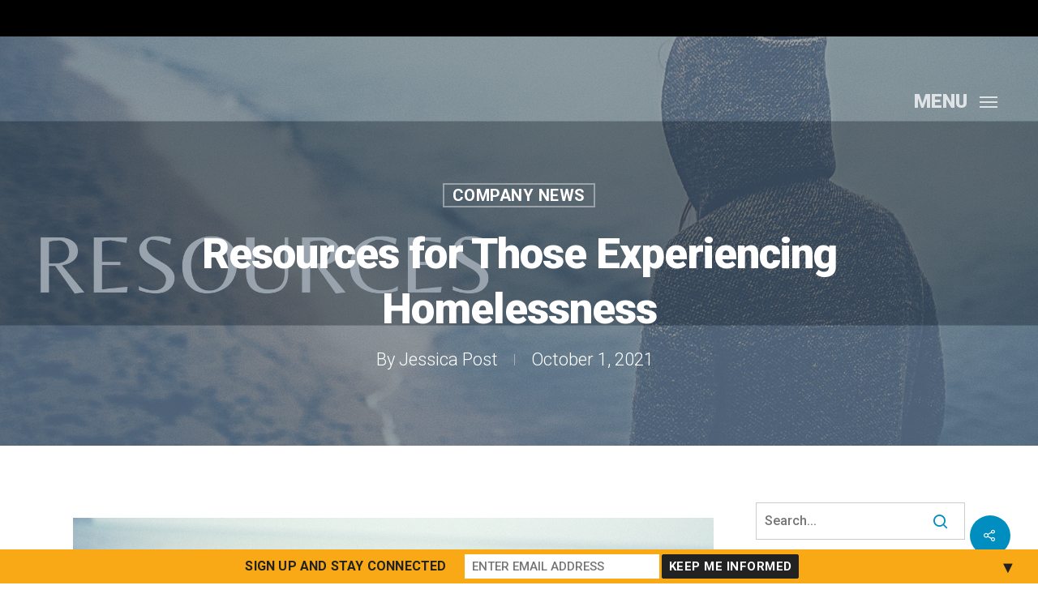

--- FILE ---
content_type: text/html; charset=UTF-8
request_url: https://mpaustin.org/resources-for-those-experiencing-homelessness/
body_size: 17001
content:
<!DOCTYPE html>

<html lang="en-US" class="no-js">
<head>
	
	<meta charset="UTF-8">
	
	<meta name="viewport" content="width=device-width, initial-scale=1, maximum-scale=1, user-scalable=0" /><title>Resources for Those Experiencing Homelessness &#8211; Mission Possible Austin</title>
<meta name='robots' content='max-image-preview:large' />
	<style>img:is([sizes="auto" i], [sizes^="auto," i]) { contain-intrinsic-size: 3000px 1500px }</style>
	<link rel='dns-prefetch' href='//fonts.googleapis.com' />
<link rel="alternate" type="application/rss+xml" title="Mission Possible Austin &raquo; Feed" href="https://mpaustin.org/feed/" />
<link rel="alternate" type="application/rss+xml" title="Mission Possible Austin &raquo; Comments Feed" href="https://mpaustin.org/comments/feed/" />
<link rel="alternate" type="application/rss+xml" title="Mission Possible Austin &raquo; Resources for Those Experiencing Homelessness Comments Feed" href="https://mpaustin.org/resources-for-those-experiencing-homelessness/feed/" />
<script type="text/javascript">
/* <![CDATA[ */
window._wpemojiSettings = {"baseUrl":"https:\/\/s.w.org\/images\/core\/emoji\/16.0.1\/72x72\/","ext":".png","svgUrl":"https:\/\/s.w.org\/images\/core\/emoji\/16.0.1\/svg\/","svgExt":".svg","source":{"concatemoji":"https:\/\/mpaustin.org\/wp-includes\/js\/wp-emoji-release.min.js?ver=6.8.3"}};
/*! This file is auto-generated */
!function(s,n){var o,i,e;function c(e){try{var t={supportTests:e,timestamp:(new Date).valueOf()};sessionStorage.setItem(o,JSON.stringify(t))}catch(e){}}function p(e,t,n){e.clearRect(0,0,e.canvas.width,e.canvas.height),e.fillText(t,0,0);var t=new Uint32Array(e.getImageData(0,0,e.canvas.width,e.canvas.height).data),a=(e.clearRect(0,0,e.canvas.width,e.canvas.height),e.fillText(n,0,0),new Uint32Array(e.getImageData(0,0,e.canvas.width,e.canvas.height).data));return t.every(function(e,t){return e===a[t]})}function u(e,t){e.clearRect(0,0,e.canvas.width,e.canvas.height),e.fillText(t,0,0);for(var n=e.getImageData(16,16,1,1),a=0;a<n.data.length;a++)if(0!==n.data[a])return!1;return!0}function f(e,t,n,a){switch(t){case"flag":return n(e,"\ud83c\udff3\ufe0f\u200d\u26a7\ufe0f","\ud83c\udff3\ufe0f\u200b\u26a7\ufe0f")?!1:!n(e,"\ud83c\udde8\ud83c\uddf6","\ud83c\udde8\u200b\ud83c\uddf6")&&!n(e,"\ud83c\udff4\udb40\udc67\udb40\udc62\udb40\udc65\udb40\udc6e\udb40\udc67\udb40\udc7f","\ud83c\udff4\u200b\udb40\udc67\u200b\udb40\udc62\u200b\udb40\udc65\u200b\udb40\udc6e\u200b\udb40\udc67\u200b\udb40\udc7f");case"emoji":return!a(e,"\ud83e\udedf")}return!1}function g(e,t,n,a){var r="undefined"!=typeof WorkerGlobalScope&&self instanceof WorkerGlobalScope?new OffscreenCanvas(300,150):s.createElement("canvas"),o=r.getContext("2d",{willReadFrequently:!0}),i=(o.textBaseline="top",o.font="600 32px Arial",{});return e.forEach(function(e){i[e]=t(o,e,n,a)}),i}function t(e){var t=s.createElement("script");t.src=e,t.defer=!0,s.head.appendChild(t)}"undefined"!=typeof Promise&&(o="wpEmojiSettingsSupports",i=["flag","emoji"],n.supports={everything:!0,everythingExceptFlag:!0},e=new Promise(function(e){s.addEventListener("DOMContentLoaded",e,{once:!0})}),new Promise(function(t){var n=function(){try{var e=JSON.parse(sessionStorage.getItem(o));if("object"==typeof e&&"number"==typeof e.timestamp&&(new Date).valueOf()<e.timestamp+604800&&"object"==typeof e.supportTests)return e.supportTests}catch(e){}return null}();if(!n){if("undefined"!=typeof Worker&&"undefined"!=typeof OffscreenCanvas&&"undefined"!=typeof URL&&URL.createObjectURL&&"undefined"!=typeof Blob)try{var e="postMessage("+g.toString()+"("+[JSON.stringify(i),f.toString(),p.toString(),u.toString()].join(",")+"));",a=new Blob([e],{type:"text/javascript"}),r=new Worker(URL.createObjectURL(a),{name:"wpTestEmojiSupports"});return void(r.onmessage=function(e){c(n=e.data),r.terminate(),t(n)})}catch(e){}c(n=g(i,f,p,u))}t(n)}).then(function(e){for(var t in e)n.supports[t]=e[t],n.supports.everything=n.supports.everything&&n.supports[t],"flag"!==t&&(n.supports.everythingExceptFlag=n.supports.everythingExceptFlag&&n.supports[t]);n.supports.everythingExceptFlag=n.supports.everythingExceptFlag&&!n.supports.flag,n.DOMReady=!1,n.readyCallback=function(){n.DOMReady=!0}}).then(function(){return e}).then(function(){var e;n.supports.everything||(n.readyCallback(),(e=n.source||{}).concatemoji?t(e.concatemoji):e.wpemoji&&e.twemoji&&(t(e.twemoji),t(e.wpemoji)))}))}((window,document),window._wpemojiSettings);
/* ]]> */
</script>
<style id='wp-emoji-styles-inline-css' type='text/css'>

	img.wp-smiley, img.emoji {
		display: inline !important;
		border: none !important;
		box-shadow: none !important;
		height: 1em !important;
		width: 1em !important;
		margin: 0 0.07em !important;
		vertical-align: -0.1em !important;
		background: none !important;
		padding: 0 !important;
	}
</style>
<link rel='stylesheet' id='wp-block-library-css' href='https://mpaustin.org/wp-includes/css/dist/block-library/style.min.css?ver=6.8.3' type='text/css' media='all' />
<style id='classic-theme-styles-inline-css' type='text/css'>
/*! This file is auto-generated */
.wp-block-button__link{color:#fff;background-color:#32373c;border-radius:9999px;box-shadow:none;text-decoration:none;padding:calc(.667em + 2px) calc(1.333em + 2px);font-size:1.125em}.wp-block-file__button{background:#32373c;color:#fff;text-decoration:none}
</style>
<link rel='stylesheet' id='wpzoom-social-icons-block-style-css' href='https://mpaustin.org/wp-content/plugins/social-icons-widget-by-wpzoom/block/dist/style-wpzoom-social-icons.css?ver=4.5.1' type='text/css' media='all' />
<style id='global-styles-inline-css' type='text/css'>
:root{--wp--preset--aspect-ratio--square: 1;--wp--preset--aspect-ratio--4-3: 4/3;--wp--preset--aspect-ratio--3-4: 3/4;--wp--preset--aspect-ratio--3-2: 3/2;--wp--preset--aspect-ratio--2-3: 2/3;--wp--preset--aspect-ratio--16-9: 16/9;--wp--preset--aspect-ratio--9-16: 9/16;--wp--preset--color--black: #000000;--wp--preset--color--cyan-bluish-gray: #abb8c3;--wp--preset--color--white: #ffffff;--wp--preset--color--pale-pink: #f78da7;--wp--preset--color--vivid-red: #cf2e2e;--wp--preset--color--luminous-vivid-orange: #ff6900;--wp--preset--color--luminous-vivid-amber: #fcb900;--wp--preset--color--light-green-cyan: #7bdcb5;--wp--preset--color--vivid-green-cyan: #00d084;--wp--preset--color--pale-cyan-blue: #8ed1fc;--wp--preset--color--vivid-cyan-blue: #0693e3;--wp--preset--color--vivid-purple: #9b51e0;--wp--preset--gradient--vivid-cyan-blue-to-vivid-purple: linear-gradient(135deg,rgba(6,147,227,1) 0%,rgb(155,81,224) 100%);--wp--preset--gradient--light-green-cyan-to-vivid-green-cyan: linear-gradient(135deg,rgb(122,220,180) 0%,rgb(0,208,130) 100%);--wp--preset--gradient--luminous-vivid-amber-to-luminous-vivid-orange: linear-gradient(135deg,rgba(252,185,0,1) 0%,rgba(255,105,0,1) 100%);--wp--preset--gradient--luminous-vivid-orange-to-vivid-red: linear-gradient(135deg,rgba(255,105,0,1) 0%,rgb(207,46,46) 100%);--wp--preset--gradient--very-light-gray-to-cyan-bluish-gray: linear-gradient(135deg,rgb(238,238,238) 0%,rgb(169,184,195) 100%);--wp--preset--gradient--cool-to-warm-spectrum: linear-gradient(135deg,rgb(74,234,220) 0%,rgb(151,120,209) 20%,rgb(207,42,186) 40%,rgb(238,44,130) 60%,rgb(251,105,98) 80%,rgb(254,248,76) 100%);--wp--preset--gradient--blush-light-purple: linear-gradient(135deg,rgb(255,206,236) 0%,rgb(152,150,240) 100%);--wp--preset--gradient--blush-bordeaux: linear-gradient(135deg,rgb(254,205,165) 0%,rgb(254,45,45) 50%,rgb(107,0,62) 100%);--wp--preset--gradient--luminous-dusk: linear-gradient(135deg,rgb(255,203,112) 0%,rgb(199,81,192) 50%,rgb(65,88,208) 100%);--wp--preset--gradient--pale-ocean: linear-gradient(135deg,rgb(255,245,203) 0%,rgb(182,227,212) 50%,rgb(51,167,181) 100%);--wp--preset--gradient--electric-grass: linear-gradient(135deg,rgb(202,248,128) 0%,rgb(113,206,126) 100%);--wp--preset--gradient--midnight: linear-gradient(135deg,rgb(2,3,129) 0%,rgb(40,116,252) 100%);--wp--preset--font-size--small: 13px;--wp--preset--font-size--medium: 20px;--wp--preset--font-size--large: 36px;--wp--preset--font-size--x-large: 42px;--wp--preset--spacing--20: 0.44rem;--wp--preset--spacing--30: 0.67rem;--wp--preset--spacing--40: 1rem;--wp--preset--spacing--50: 1.5rem;--wp--preset--spacing--60: 2.25rem;--wp--preset--spacing--70: 3.38rem;--wp--preset--spacing--80: 5.06rem;--wp--preset--shadow--natural: 6px 6px 9px rgba(0, 0, 0, 0.2);--wp--preset--shadow--deep: 12px 12px 50px rgba(0, 0, 0, 0.4);--wp--preset--shadow--sharp: 6px 6px 0px rgba(0, 0, 0, 0.2);--wp--preset--shadow--outlined: 6px 6px 0px -3px rgba(255, 255, 255, 1), 6px 6px rgba(0, 0, 0, 1);--wp--preset--shadow--crisp: 6px 6px 0px rgba(0, 0, 0, 1);}:where(.is-layout-flex){gap: 0.5em;}:where(.is-layout-grid){gap: 0.5em;}body .is-layout-flex{display: flex;}.is-layout-flex{flex-wrap: wrap;align-items: center;}.is-layout-flex > :is(*, div){margin: 0;}body .is-layout-grid{display: grid;}.is-layout-grid > :is(*, div){margin: 0;}:where(.wp-block-columns.is-layout-flex){gap: 2em;}:where(.wp-block-columns.is-layout-grid){gap: 2em;}:where(.wp-block-post-template.is-layout-flex){gap: 1.25em;}:where(.wp-block-post-template.is-layout-grid){gap: 1.25em;}.has-black-color{color: var(--wp--preset--color--black) !important;}.has-cyan-bluish-gray-color{color: var(--wp--preset--color--cyan-bluish-gray) !important;}.has-white-color{color: var(--wp--preset--color--white) !important;}.has-pale-pink-color{color: var(--wp--preset--color--pale-pink) !important;}.has-vivid-red-color{color: var(--wp--preset--color--vivid-red) !important;}.has-luminous-vivid-orange-color{color: var(--wp--preset--color--luminous-vivid-orange) !important;}.has-luminous-vivid-amber-color{color: var(--wp--preset--color--luminous-vivid-amber) !important;}.has-light-green-cyan-color{color: var(--wp--preset--color--light-green-cyan) !important;}.has-vivid-green-cyan-color{color: var(--wp--preset--color--vivid-green-cyan) !important;}.has-pale-cyan-blue-color{color: var(--wp--preset--color--pale-cyan-blue) !important;}.has-vivid-cyan-blue-color{color: var(--wp--preset--color--vivid-cyan-blue) !important;}.has-vivid-purple-color{color: var(--wp--preset--color--vivid-purple) !important;}.has-black-background-color{background-color: var(--wp--preset--color--black) !important;}.has-cyan-bluish-gray-background-color{background-color: var(--wp--preset--color--cyan-bluish-gray) !important;}.has-white-background-color{background-color: var(--wp--preset--color--white) !important;}.has-pale-pink-background-color{background-color: var(--wp--preset--color--pale-pink) !important;}.has-vivid-red-background-color{background-color: var(--wp--preset--color--vivid-red) !important;}.has-luminous-vivid-orange-background-color{background-color: var(--wp--preset--color--luminous-vivid-orange) !important;}.has-luminous-vivid-amber-background-color{background-color: var(--wp--preset--color--luminous-vivid-amber) !important;}.has-light-green-cyan-background-color{background-color: var(--wp--preset--color--light-green-cyan) !important;}.has-vivid-green-cyan-background-color{background-color: var(--wp--preset--color--vivid-green-cyan) !important;}.has-pale-cyan-blue-background-color{background-color: var(--wp--preset--color--pale-cyan-blue) !important;}.has-vivid-cyan-blue-background-color{background-color: var(--wp--preset--color--vivid-cyan-blue) !important;}.has-vivid-purple-background-color{background-color: var(--wp--preset--color--vivid-purple) !important;}.has-black-border-color{border-color: var(--wp--preset--color--black) !important;}.has-cyan-bluish-gray-border-color{border-color: var(--wp--preset--color--cyan-bluish-gray) !important;}.has-white-border-color{border-color: var(--wp--preset--color--white) !important;}.has-pale-pink-border-color{border-color: var(--wp--preset--color--pale-pink) !important;}.has-vivid-red-border-color{border-color: var(--wp--preset--color--vivid-red) !important;}.has-luminous-vivid-orange-border-color{border-color: var(--wp--preset--color--luminous-vivid-orange) !important;}.has-luminous-vivid-amber-border-color{border-color: var(--wp--preset--color--luminous-vivid-amber) !important;}.has-light-green-cyan-border-color{border-color: var(--wp--preset--color--light-green-cyan) !important;}.has-vivid-green-cyan-border-color{border-color: var(--wp--preset--color--vivid-green-cyan) !important;}.has-pale-cyan-blue-border-color{border-color: var(--wp--preset--color--pale-cyan-blue) !important;}.has-vivid-cyan-blue-border-color{border-color: var(--wp--preset--color--vivid-cyan-blue) !important;}.has-vivid-purple-border-color{border-color: var(--wp--preset--color--vivid-purple) !important;}.has-vivid-cyan-blue-to-vivid-purple-gradient-background{background: var(--wp--preset--gradient--vivid-cyan-blue-to-vivid-purple) !important;}.has-light-green-cyan-to-vivid-green-cyan-gradient-background{background: var(--wp--preset--gradient--light-green-cyan-to-vivid-green-cyan) !important;}.has-luminous-vivid-amber-to-luminous-vivid-orange-gradient-background{background: var(--wp--preset--gradient--luminous-vivid-amber-to-luminous-vivid-orange) !important;}.has-luminous-vivid-orange-to-vivid-red-gradient-background{background: var(--wp--preset--gradient--luminous-vivid-orange-to-vivid-red) !important;}.has-very-light-gray-to-cyan-bluish-gray-gradient-background{background: var(--wp--preset--gradient--very-light-gray-to-cyan-bluish-gray) !important;}.has-cool-to-warm-spectrum-gradient-background{background: var(--wp--preset--gradient--cool-to-warm-spectrum) !important;}.has-blush-light-purple-gradient-background{background: var(--wp--preset--gradient--blush-light-purple) !important;}.has-blush-bordeaux-gradient-background{background: var(--wp--preset--gradient--blush-bordeaux) !important;}.has-luminous-dusk-gradient-background{background: var(--wp--preset--gradient--luminous-dusk) !important;}.has-pale-ocean-gradient-background{background: var(--wp--preset--gradient--pale-ocean) !important;}.has-electric-grass-gradient-background{background: var(--wp--preset--gradient--electric-grass) !important;}.has-midnight-gradient-background{background: var(--wp--preset--gradient--midnight) !important;}.has-small-font-size{font-size: var(--wp--preset--font-size--small) !important;}.has-medium-font-size{font-size: var(--wp--preset--font-size--medium) !important;}.has-large-font-size{font-size: var(--wp--preset--font-size--large) !important;}.has-x-large-font-size{font-size: var(--wp--preset--font-size--x-large) !important;}
:where(.wp-block-post-template.is-layout-flex){gap: 1.25em;}:where(.wp-block-post-template.is-layout-grid){gap: 1.25em;}
:where(.wp-block-columns.is-layout-flex){gap: 2em;}:where(.wp-block-columns.is-layout-grid){gap: 2em;}
:root :where(.wp-block-pullquote){font-size: 1.5em;line-height: 1.6;}
</style>
<link rel='stylesheet' id='salient-social-css' href='https://mpaustin.org/wp-content/plugins/salient-social/css/style.css?ver=1.1' type='text/css' media='all' />
<style id='salient-social-inline-css' type='text/css'>

  .sharing-default-minimal .nectar-love.loved,
  body .nectar-social[data-color-override="override"].fixed > a:before, 
  body .nectar-social[data-color-override="override"].fixed .nectar-social-inner a,
  .sharing-default-minimal .nectar-social[data-color-override="override"] .nectar-social-inner a:hover {
    background-color: #008dc0;
  }
  .nectar-social.hover .nectar-love.loved,
  .nectar-social.hover > .nectar-love-button a:hover,
  .nectar-social[data-color-override="override"].hover > div a:hover,
  #single-below-header .nectar-social[data-color-override="override"].hover > div a:hover,
  .nectar-social[data-color-override="override"].hover .share-btn:hover,
  .sharing-default-minimal .nectar-social[data-color-override="override"] .nectar-social-inner a {
    border-color: #008dc0;
  }
  #single-below-header .nectar-social.hover .nectar-love.loved i,
  #single-below-header .nectar-social.hover[data-color-override="override"] a:hover,
  #single-below-header .nectar-social.hover[data-color-override="override"] a:hover i,
  #single-below-header .nectar-social.hover .nectar-love-button a:hover i,
  .nectar-love:hover i,
  .hover .nectar-love:hover .total_loves,
  .nectar-love.loved i,
  .nectar-social.hover .nectar-love.loved .total_loves,
  .nectar-social.hover .share-btn:hover, 
  .nectar-social[data-color-override="override"].hover .nectar-social-inner a:hover,
  .nectar-social[data-color-override="override"].hover > div:hover span,
  .sharing-default-minimal .nectar-social[data-color-override="override"] .nectar-social-inner a:not(:hover) i,
  .sharing-default-minimal .nectar-social[data-color-override="override"] .nectar-social-inner a:not(:hover) {
    color: #008dc0;
  }
</style>
<link rel='stylesheet' id='font-awesome-css' href='https://mpaustin.org/wp-content/themes/salient/css/font-awesome.min.css?ver=4.6.4' type='text/css' media='all' />
<link rel='stylesheet' id='salient-grid-system-css' href='https://mpaustin.org/wp-content/themes/salient/css/grid-system.css?ver=12.1.0' type='text/css' media='all' />
<link rel='stylesheet' id='main-styles-css' href='https://mpaustin.org/wp-content/themes/salient/css/style.css?ver=12.1.0' type='text/css' media='all' />
<link rel='stylesheet' id='nectar-header-secondary-nav-css' href='https://mpaustin.org/wp-content/themes/salient/css/header/header-secondary-nav.css?ver=12.1.0' type='text/css' media='all' />
<link rel='stylesheet' id='nectar-ocm-fullscreen-split-css' href='https://mpaustin.org/wp-content/themes/salient/css/off-canvas/fullscreen-split.css?ver=12.1.0' type='text/css' media='all' />
<link rel='stylesheet' id='nectar-single-styles-css' href='https://mpaustin.org/wp-content/themes/salient/css/single.css?ver=12.1.0' type='text/css' media='all' />
<link rel='stylesheet' id='fancyBox-css' href='https://mpaustin.org/wp-content/themes/salient/css/plugins/jquery.fancybox.css?ver=3.3.1' type='text/css' media='all' />
<link rel='stylesheet' id='nectar_default_font_open_sans-css' href='https://fonts.googleapis.com/css?family=Open+Sans%3A300%2C400%2C600%2C700&#038;subset=latin%2Clatin-ext' type='text/css' media='all' />
<link rel='stylesheet' id='responsive-css' href='https://mpaustin.org/wp-content/themes/salient/css/responsive.css?ver=12.1.0' type='text/css' media='all' />
<link rel='stylesheet' id='salient-child-style-css' href='https://mpaustin.org/wp-content/themes/salient-child/style.css?ver=12.1.0' type='text/css' media='all' />
<link rel='stylesheet' id='skin-ascend-css' href='https://mpaustin.org/wp-content/themes/salient/css/ascend.css?ver=12.1.0' type='text/css' media='all' />
<link rel='stylesheet' id='wpzoom-social-icons-socicon-css' href='https://mpaustin.org/wp-content/plugins/social-icons-widget-by-wpzoom/assets/css/wpzoom-socicon.css?ver=1757110695' type='text/css' media='all' />
<link rel='stylesheet' id='wpzoom-social-icons-genericons-css' href='https://mpaustin.org/wp-content/plugins/social-icons-widget-by-wpzoom/assets/css/genericons.css?ver=1757110695' type='text/css' media='all' />
<link rel='stylesheet' id='wpzoom-social-icons-academicons-css' href='https://mpaustin.org/wp-content/plugins/social-icons-widget-by-wpzoom/assets/css/academicons.min.css?ver=1757110695' type='text/css' media='all' />
<link rel='stylesheet' id='wpzoom-social-icons-font-awesome-3-css' href='https://mpaustin.org/wp-content/plugins/social-icons-widget-by-wpzoom/assets/css/font-awesome-3.min.css?ver=1757110695' type='text/css' media='all' />
<link rel='stylesheet' id='dashicons-css' href='https://mpaustin.org/wp-includes/css/dashicons.min.css?ver=6.8.3' type='text/css' media='all' />
<link rel='stylesheet' id='wpzoom-social-icons-styles-css' href='https://mpaustin.org/wp-content/plugins/social-icons-widget-by-wpzoom/assets/css/wpzoom-social-icons-styles.css?ver=1757110695' type='text/css' media='all' />
<link rel='stylesheet' id='nectar-widget-posts-css' href='https://mpaustin.org/wp-content/themes/salient/css/elements/widget-nectar-posts.css?ver=12.1.0' type='text/css' media='all' />
<link rel='stylesheet' id='dynamic-css-css' href='https://mpaustin.org/wp-content/themes/salient/css/salient-dynamic-styles.css?ver=68149' type='text/css' media='all' />
<style id='dynamic-css-inline-css' type='text/css'>
#page-header-bg h1,#page-header-bg .subheader,.nectar-box-roll .overlaid-content h1,.nectar-box-roll .overlaid-content .subheader,#page-header-bg #portfolio-nav a i,body .section-title #portfolio-nav a:hover i,.page-header-no-bg h1,.page-header-no-bg span,#page-header-bg #portfolio-nav a i,#page-header-bg span,#page-header-bg #single-below-header a:hover,#page-header-bg #single-below-header a:focus,#page-header-bg.fullscreen-header .author-section a{color:#ffffff!important;}body #page-header-bg .pinterest-share i,body #page-header-bg .facebook-share i,body #page-header-bg .linkedin-share i,body #page-header-bg .twitter-share i,body #page-header-bg .google-plus-share i,body #page-header-bg .icon-salient-heart,body #page-header-bg .icon-salient-heart-2{color:#ffffff;}#page-header-bg[data-post-hs="default_minimal"] .inner-wrap > a:not(:hover){color:#ffffff;border-color:rgba(255,255,255,0.4);}.single #page-header-bg #single-below-header > span{border-color:rgba(255,255,255,0.4);}body .section-title #portfolio-nav a:hover i{opacity:0.75;}.single #page-header-bg .blog-title #single-meta .nectar-social.hover > div a,.single #page-header-bg .blog-title #single-meta > div a,.single #page-header-bg .blog-title #single-meta ul .n-shortcode a,#page-header-bg .blog-title #single-meta .nectar-social.hover .share-btn{border-color:rgba(255,255,255,0.4);}.single #page-header-bg .blog-title #single-meta .nectar-social.hover > div a:hover,#page-header-bg .blog-title #single-meta .nectar-social.hover .share-btn:hover,.single #page-header-bg .blog-title #single-meta div > a:hover,.single #page-header-bg .blog-title #single-meta ul .n-shortcode a:hover,.single #page-header-bg .blog-title #single-meta ul li:not(.meta-share-count):hover > a{border-color:rgba(255,255,255,1);}.single #page-header-bg #single-meta div span,.single #page-header-bg #single-meta > div a,.single #page-header-bg #single-meta > div i{color:#ffffff!important;}.single #page-header-bg #single-meta ul .meta-share-count .nectar-social a i{color:rgba(255,255,255,0.7)!important;}.single #page-header-bg #single-meta ul .meta-share-count .nectar-social a:hover i{color:rgba(255,255,255,1)!important;}.no-rgba #header-space{display:none;}@media only screen and (max-width:999px){body #header-space[data-header-mobile-fixed="1"]{display:none;}#header-outer[data-mobile-fixed="false"]{position:absolute;}}@media only screen and (max-width:999px){body:not(.nectar-no-flex-height) #header-space[data-secondary-header-display="full"]:not([data-header-mobile-fixed="false"]){display:block!important;margin-bottom:-76px;}#header-space[data-secondary-header-display="full"][data-header-mobile-fixed="false"]{display:none;}}@media only screen and (min-width:1000px){#header-space{display:none;}.nectar-slider-wrap.first-section,.parallax_slider_outer.first-section,.full-width-content.first-section,.parallax_slider_outer.first-section .swiper-slide .content,.nectar-slider-wrap.first-section .swiper-slide .content,#page-header-bg,.nder-page-header,#page-header-wrap,.full-width-section.first-section{margin-top:0!important;}body #page-header-bg,body #page-header-wrap{height:194px;}body #search-outer{z-index:100000;}}@media only screen and (min-width:1000px){#page-header-wrap.fullscreen-header,#page-header-wrap.fullscreen-header #page-header-bg,html:not(.nectar-box-roll-loaded) .nectar-box-roll > #page-header-bg.fullscreen-header,.nectar_fullscreen_zoom_recent_projects,#nectar_fullscreen_rows:not(.afterLoaded) > div{height:100vh;}.wpb_row.vc_row-o-full-height.top-level,.wpb_row.vc_row-o-full-height.top-level > .col.span_12{min-height:100vh;}#page-header-bg[data-alignment-v="middle"] .span_6 .inner-wrap,#page-header-bg[data-alignment-v="top"] .span_6 .inner-wrap{padding-top:130px;}.nectar-slider-wrap[data-fullscreen="true"]:not(.loaded),.nectar-slider-wrap[data-fullscreen="true"]:not(.loaded) .swiper-container{height:calc(100vh + 2px)!important;}.admin-bar .nectar-slider-wrap[data-fullscreen="true"]:not(.loaded),.admin-bar .nectar-slider-wrap[data-fullscreen="true"]:not(.loaded) .swiper-container{height:calc(100vh - 30px)!important;}}@media only screen and (max-width:999px){#page-header-bg[data-alignment-v="middle"]:not(.fullscreen-header) .span_6 .inner-wrap,#page-header-bg[data-alignment-v="top"] .span_6 .inner-wrap{padding-top:75px;}.vc_row.top-level.full-width-section:not(.full-width-ns) > .span_12,#page-header-bg[data-alignment-v="bottom"] .span_6 .inner-wrap{padding-top:50px;}}@media only screen and (max-width:690px){.vc_row.top-level.full-width-section:not(.full-width-ns) > .span_12{padding-top:75px;}.vc_row.top-level.full-width-content .nectar-recent-posts-single_featured .recent-post-container > .inner-wrap{padding-top:50px;}}@media only screen and (max-width:999px) and (min-width:690px){#page-header-bg[data-alignment-v="middle"]:not(.fullscreen-header) .span_6 .inner-wrap,#page-header-bg[data-alignment-v="top"] .span_6 .inner-wrap,.vc_row.top-level.full-width-section:not(.full-width-ns) > .span_12{padding-top:115px;}}@media only screen and (max-width:999px){.full-width-ns .nectar-slider-wrap .swiper-slide[data-y-pos="middle"] .content,.full-width-ns .nectar-slider-wrap .swiper-slide[data-y-pos="top"] .content{padding-top:30px;}}#nectar_fullscreen_rows{background-color:;}
/*HEADER*/

/*MailChimp Top bar */
body[data-smooth-scrolling="0"] {
    padding-top: 0px !important;
}
/*div#mailchimp-top-bar {
    width: 80vw !important;
}*/
.mctb-bar, .mctb-response, .mctb-close {
    background: transparent !important;
}
#mailchimp-top-bar.mctb-medium .mctb-close {line-height: 30px;}
 #mailchimp-top-bar.mctb-small input, #mailchimp-top-bar.mctb-small label {
    font-size: 13px!important;
}

/*Top Menu*/
#header-secondary-outer {min-height: 45px;}
body[data-header-color="custom"]:not(.material) #header-secondary-outer {border-bottom:none;}
#header-outer #header-secondary-outer {padding-left:40px;padding-right:40px;}
#header-secondary-outer nav > ul > li > a {
    font-weight:400;
    font-size:16px!important;
    line-height:28px!important;
    letter-spacing: 0.05em;
    
}
/*Sub Menu*/
.sf-menu >li ul {width: 23em;}

/*Mobile Menu*/
body #slide-out-widget-area .menuwrapper .back, body #slide-out-widget-area .menu.subview .subviewopen >.sub-menu >.back a {color:#FAA916!important;}
/*FONTS*/
h1, h2, h3 {margin-bottom:40px!important;}
p a {text-decoration:underline;}
.white, .white p, p.white {color:#FFF!important;}
.gold, .gold p, .goldlink a, .goldlink p a, a.goldlink {color:#FAA916!important;}
.purplelink p a, a.purplelink {color:#AA3F95!important;}
.redlink p a, a.redlink {color:#fe4b4a;}
.orangelink p a, a.orangelink {color:#fe4b4a!important;}
.lgtext, .lgtext p, p .lgtext {
    font-size: 28px;
    line-height: 38px;
    font-weight: 300;
    
}
small {font-size:80%;line-height:12px;}
b {background:#4E6364;padding:2px 8px;color:#FFF;}
.quote:before {
    content:'\201C';
    font-size: 6em;
    float:left;
}
body .toggle h3, body .row .toggle h3 {font-size:26px;}
/*Colors*/
.yellow, p .yellow, .yellow h3 {color:#FAA916!important;}
.red, .red h3 {color:#FE4B4A!important;}
.teal, .teal h3 {color:#2BD8D0!important;}
.border {border:1px solid #efefef;}

/*TEAM*/
.team-member h4 {
    font-size:100%!important;
    line-height:1.8em!important;
    
}
.team-member .position {
    font-size:18px;
    line-height:1.1em;
    
}
/*blog*/
body .widget .nectar_widget[class*="nectar_blog_posts_"] > li .post-title {
    font-size: 20px;}
.widget ul.nectar_widget[class*="nectar_blog_posts_"] > li .post-date {font-size:14px;}
#search-2 {margin-bottom:40px!Important;}
/*FOOTER*/
#footer-outer #copyright p {
    text-transform:uppercase;
     letter-spacing: 0.05em;
}
#footer-outer a:not(.nectar-button) {
    color: #77cded!important;
}
body .widget h4, body #footer-outer .widget h4  {font-size:20px!important;}
#footer-outer .textwidget {font-size:16px;line-height:24px;}

#footer-outer .widget.widget_nav_menu li a {font-size:18px;line-height:26px;}
/*MOBILE*/
@media only screen and (max-width: 690px){
    body .toggle h3, body .row .toggle h3 {font-size:20px!important;}
}
</style>
<link rel='stylesheet' id='redux-google-fonts-salient_redux-css' href='https://fonts.googleapis.com/css?family=Roboto+Condensed%3A700%7CRoboto%3A900%2C500%2C700%2C300%7CInter%3A700%7CZhi+Mang+Xing%3A400&#038;subset=latin&#038;ver=1745620930' type='text/css' media='all' />
<link rel='preload' as='font'  id='wpzoom-social-icons-font-academicons-woff2-css' href='https://mpaustin.org/wp-content/plugins/social-icons-widget-by-wpzoom/assets/font/academicons.woff2?v=1.9.2'  type='font/woff2' crossorigin />
<link rel='preload' as='font'  id='wpzoom-social-icons-font-fontawesome-3-woff2-css' href='https://mpaustin.org/wp-content/plugins/social-icons-widget-by-wpzoom/assets/font/fontawesome-webfont.woff2?v=4.7.0'  type='font/woff2' crossorigin />
<link rel='preload' as='font'  id='wpzoom-social-icons-font-genericons-woff-css' href='https://mpaustin.org/wp-content/plugins/social-icons-widget-by-wpzoom/assets/font/Genericons.woff'  type='font/woff' crossorigin />
<link rel='preload' as='font'  id='wpzoom-social-icons-font-socicon-woff2-css' href='https://mpaustin.org/wp-content/plugins/social-icons-widget-by-wpzoom/assets/font/socicon.woff2?v=4.5.1'  type='font/woff2' crossorigin />
<script type="text/javascript" src="https://mpaustin.org/wp-includes/js/jquery/jquery.min.js?ver=3.7.1" id="jquery-core-js"></script>
<script type="text/javascript" src="https://mpaustin.org/wp-includes/js/jquery/jquery-migrate.min.js?ver=3.4.1" id="jquery-migrate-js"></script>
<link rel="https://api.w.org/" href="https://mpaustin.org/wp-json/" /><link rel="alternate" title="JSON" type="application/json" href="https://mpaustin.org/wp-json/wp/v2/posts/6179" /><link rel="EditURI" type="application/rsd+xml" title="RSD" href="https://mpaustin.org/xmlrpc.php?rsd" />
<meta name="generator" content="WordPress 6.8.3" />
<link rel="canonical" href="https://mpaustin.org/resources-for-those-experiencing-homelessness/" />
<link rel='shortlink' href='https://mpaustin.org/?p=6179' />
<link rel="alternate" title="oEmbed (JSON)" type="application/json+oembed" href="https://mpaustin.org/wp-json/oembed/1.0/embed?url=https%3A%2F%2Fmpaustin.org%2Fresources-for-those-experiencing-homelessness%2F" />
<link rel="alternate" title="oEmbed (XML)" type="text/xml+oembed" href="https://mpaustin.org/wp-json/oembed/1.0/embed?url=https%3A%2F%2Fmpaustin.org%2Fresources-for-those-experiencing-homelessness%2F&#038;format=xml" />
<script type="text/javascript"> var root = document.getElementsByTagName( "html" )[0]; root.setAttribute( "class", "js" ); </script><meta name="generator" content="Powered by WPBakery Page Builder - drag and drop page builder for WordPress."/>
<style>#mailchimp-top-bar form,#mailchimp-top-bar input,#mailchimp-top-bar label{box-shadow:none;box-sizing:border-box;float:none;font-size:100%;height:auto;line-height:normal;margin:0;outline:0;padding:0;text-shadow:none;vertical-align:middle}#mailchimp-top-bar input,#mailchimp-top-bar label{display:inline-block!important;vertical-align:middle!important;width:auto}#mailchimp-top-bar form{margin:0!important;padding:0!important;text-align:center}#mailchimp-top-bar label{margin:0 6px 0 0}#mailchimp-top-bar .mctb-button,#mailchimp-top-bar .mctb-email,#mailchimp-top-bar input,#mailchimp-top-bar input[type=email],#mailchimp-top-bar input[type=text]{background:#fff;border:1px solid #fff;height:auto;margin:0 0 0 6px}#mailchimp-top-bar .mctb-email{max-width:240px!important;width:100%}#mailchimp-top-bar .mctb-button{cursor:pointer;margin-left:0}#mailchimp-top-bar .mctb-email-confirm{display:none!important}#mailchimp-top-bar.mctb-small{font-size:10px}#mailchimp-top-bar.mctb-small .mctb-bar{padding:5px 6px}#mailchimp-top-bar.mctb-small .mctb-button{padding:4px 12px}#mailchimp-top-bar.mctb-small .mctb-email,#mailchimp-top-bar.mctb-small .mctb-label,#mailchimp-top-bar.mctb-small input{padding:4px 6px!important}#mailchimp-top-bar.mctb-small input,#mailchimp-top-bar.mctb-small label{font-size:12px}#mailchimp-top-bar.mctb-small .mctb-close{font-size:16px;padding:4px 12px}#mailchimp-top-bar.mctb-medium{font-size:12.5px}#mailchimp-top-bar.mctb-medium .mctb-bar{padding:6.25px 7.5px}#mailchimp-top-bar.mctb-medium .mctb-button{padding:5px 15px}#mailchimp-top-bar.mctb-medium .mctb-email,#mailchimp-top-bar.mctb-medium .mctb-label,#mailchimp-top-bar.mctb-medium input{padding:5px 7.5px!important}#mailchimp-top-bar.mctb-medium input,#mailchimp-top-bar.mctb-medium label{font-size:15px}#mailchimp-top-bar.mctb-medium .mctb-close{font-size:20px;padding:5px 15px}#mailchimp-top-bar.mctb-big{font-size:15px}#mailchimp-top-bar.mctb-big .mctb-bar{padding:7.5px 9px}#mailchimp-top-bar.mctb-big .mctb-button{padding:6px 18px}#mailchimp-top-bar.mctb-big .mctb-email,#mailchimp-top-bar.mctb-big .mctb-label,#mailchimp-top-bar.mctb-big input{padding:6px 9px!important}#mailchimp-top-bar.mctb-big input,#mailchimp-top-bar.mctb-big label{font-size:18px}#mailchimp-top-bar.mctb-big .mctb-close{font-size:24px;padding:6px 18px}@media (max-width:580px){#mailchimp-top-bar .mctb-email,#mailchimp-top-bar .mctb-label,#mailchimp-top-bar input,#mailchimp-top-bar label{max-width:100%!important;width:100%}#mailchimp-top-bar .mctb-email,#mailchimp-top-bar input{margin:6px 0 0!important}}@media (max-width:860px){#mailchimp-top-bar.multiple-input-fields .mctb-label{display:block!important;margin:0 0 6px}}.admin-bar .mctb{z-index:99998}.admin-bar .mctb-position-top{top:32px}@media screen and (max-width:782px){.admin-bar .mctb-position-top{top:46px}}@media screen and (max-width:600px){.admin-bar .mctb-position-top.mctb-sticky{top:0}}.mctb{background:transparent;left:0;margin:0;position:absolute;right:0;text-align:center;top:0;width:100%;z-index:100000}.mctb-bar{overflow:hidden;position:relative;width:100%}.mctb-sticky{position:fixed}.mctb-position-bottom{bottom:0;position:fixed;top:auto}.mctb-position-bottom .mctb-bar{clear:both}.mctb-response{left:0;position:absolute;top:0;transition-duration:.8s;width:100%;z-index:100}.mctb-close{clear:both;cursor:pointer;display:inline-block;float:right;line-height:normal;margin-right:12px;z-index:10}.mctb-icon-inside-bar.mctb-position-bottom .mctb-bar{bottom:0;position:absolute}.mctb-icon-inside-bar .mctb-close{float:none;position:absolute;right:0;top:0}.mctb-bar,.mctb-response,.mctb-close{background:#faa916!important;}.mctb-bar,.mctb-label,.mctb-close{color:#222222!important;}.mctb-button{background:#222222!important;border-color:#222222!important;}.mctb-email:focus{outline-color:#222222!important;}.mctb-button{color: #ffffff!important;}</style>
<link rel="icon" href="https://mpaustin.org/wp-content/uploads/2025/04/cropped-MP-Kingdom-Co-op-Pillars-1-32x32.png" sizes="32x32" />
<link rel="icon" href="https://mpaustin.org/wp-content/uploads/2025/04/cropped-MP-Kingdom-Co-op-Pillars-1-192x192.png" sizes="192x192" />
<link rel="apple-touch-icon" href="https://mpaustin.org/wp-content/uploads/2025/04/cropped-MP-Kingdom-Co-op-Pillars-1-180x180.png" />
<meta name="msapplication-TileImage" content="https://mpaustin.org/wp-content/uploads/2025/04/cropped-MP-Kingdom-Co-op-Pillars-1-270x270.png" />
<noscript><style> .wpb_animate_when_almost_visible { opacity: 1; }</style></noscript>	
</head>


<body class="wp-singular post-template-default single single-post postid-6179 single-format-standard wp-theme-salient wp-child-theme-salient-child ascend wpb-js-composer js-comp-ver-6.2.0 vc_responsive" data-footer-reveal="false" data-footer-reveal-shadow="none" data-header-format="default" data-body-border="off" data-boxed-style="" data-header-breakpoint="1450" data-dropdown-style="minimal" data-cae="easeOutQuart" data-cad="1900" data-megamenu-width="contained" data-aie="slide-down" data-ls="fancybox" data-apte="horizontal_swipe" data-hhun="0" data-fancy-form-rcs="default" data-form-style="default" data-form-submit="regular" data-is="minimal" data-button-style="default" data-user-account-button="false" data-flex-cols="true" data-col-gap="60px" data-header-inherit-rc="false" data-header-search="false" data-animated-anchors="true" data-ajax-transitions="false" data-full-width-header="true" data-slide-out-widget-area="true" data-slide-out-widget-area-style="fullscreen-split" data-user-set-ocm="off" data-loading-animation="none" data-bg-header="true" data-responsive="1" data-ext-responsive="true" data-header-resize="0" data-header-color="custom" data-cart="false" data-remove-m-parallax="" data-remove-m-video-bgs="" data-m-animate="0" data-force-header-trans-color="light" data-smooth-scrolling="0" data-permanent-transparent="false" >
	
	<script type="text/javascript"> if(navigator.userAgent.match(/(Android|iPod|iPhone|iPad|BlackBerry|IEMobile|Opera Mini)/)) { document.body.className += " using-mobile-browser "; } </script>	
	<div id="header-space"  data-header-mobile-fixed='1'></div> 
	
		
	<div id="header-outer" data-has-menu="true" data-has-buttons="no" data-header-button_style="default" data-using-pr-menu="false" data-mobile-fixed="1" data-ptnm="false" data-lhe="default" data-user-set-bg="#ffffff" data-format="default" data-permanent-transparent="false" data-megamenu-rt="0" data-remove-fixed="0" data-header-resize="0" data-cart="false" data-transparency-option="" data-box-shadow="none" data-shrink-num="25" data-using-secondary="1" data-using-logo="1" data-logo-height="100" data-m-logo-height="50" data-padding="30" data-full-width="true" data-condense="false" data-transparent-header="true" data-transparent-shadow-helper="false" data-remove-border="true" class="transparent">
		
			
	<div id="header-secondary-outer" class="default" data-mobile="default" data-remove-fixed="0" data-lhe="default" data-secondary-text="false" data-full-width="true" data-mobile-fixed="1" data-permanent-transparent="false" >
		<div class="container">
			<nav>
								
			</nav>
		</div>
	</div>
	

<header id="top">
	<div class="container">
		<div class="row">
			<div class="col span_3">
				<a id="logo" href="https://mpaustin.org" data-supplied-ml-starting-dark="false" data-supplied-ml-starting="false" data-supplied-ml="true" >
					<img class="stnd default-logo dark-version" alt="Mission Possible Austin" src="https://mpaustin.org/wp-content/uploads/2025/04/FINAL-LOGO-2.png" srcset="https://mpaustin.org/wp-content/uploads/2025/04/FINAL-LOGO-2.png 1x, https://mpaustin.org/wp-content/uploads/2025/04/Copy-of-FINAL-LOGO-x2.png 2x" /><img class="mobile-only-logo" alt="Mission Possible Austin" src="https://mpaustin.org/wp-content/uploads/2025/04/cropped-MP-Kingdom-Co-op-Pillars.png" /> 
				</a>
				
							</div><!--/span_3-->
			
			<div class="col span_9 col_last">
									<div class="slide-out-widget-area-toggle mobile-icon fullscreen-split" data-custom-color="false" data-icon-animation="simple-transform">
						<div> <a href="#sidewidgetarea" aria-label="Navigation Menu" aria-expanded="false" class="closed using-label">
							<i class="label">Menu</i><span aria-hidden="true"> <i class="lines-button x2"> <i class="lines"></i> </i> </span>
						</a></div> 
					</div>
								
									
					<nav>
						
						<ul class="sf-menu">	
							<li id="menu-item-37" class="menu-item menu-item-type-post_type menu-item-object-page menu-item-37"><a href="https://mpaustin.org/about/">Who We Are</a></li>
<li id="menu-item-7420" class="menu-item menu-item-type-post_type menu-item-object-page menu-item-7420"><a href="https://mpaustin.org/kingdom-cooperative/">Kingdom Co-op</a></li>
<li id="menu-item-36" class="menu-item menu-item-type-post_type menu-item-object-page menu-item-has-children sf-with-ul menu-item-36"><a href="https://mpaustin.org/ways-to-help/" title="GET INVOLVED">Ways to Help<span class="sf-sub-indicator"><i class="fa fa-angle-down icon-in-menu"></i></span></a>
<ul class="sub-menu">
	<li id="menu-item-2229" class="menu-item menu-item-type-post_type menu-item-object-page button_solid_color menu-item-2229"><a href="https://mpaustin.org/donate/">Donate</a></li>
	<li id="menu-item-4371" class="menu-item menu-item-type-post_type menu-item-object-page menu-item-4371"><a href="https://mpaustin.org/volunteer/">Volunteer</a></li>
	<li id="menu-item-6916" class="menu-item menu-item-type-post_type menu-item-object-page menu-item-6916"><a href="https://mpaustin.org/careers/">Careers</a></li>
</ul>
</li>
<li id="menu-item-4372" class="menu-item menu-item-type-post_type menu-item-object-page button_solid_color menu-item-4372"><a href="https://mpaustin.org/donate/">Donate</a></li>
						</ul>
						

													<ul class="buttons sf-menu" data-user-set-ocm="off">
								
																
							</ul>
												
					</nav>
					
										
				</div><!--/span_9-->
				
								
			</div><!--/row-->
					</div><!--/container-->
	</header>
		
	</div>
	
	
<div id="search-outer" class="nectar">
	<div id="search">
		<div class="container">
			 <div id="search-box">
				 <div class="inner-wrap">
					 <div class="col span_12">
						  <form role="search" action="https://mpaustin.org/" method="GET">
															<input type="text" name="s"  value="Start Typing..." data-placeholder="Start Typing..." />
															
						<span><i>Press enter to begin your search</i></span>						</form>
					</div><!--/span_12-->
				</div><!--/inner-wrap-->
			 </div><!--/search-box-->
			 <div id="close"><a href="#">
				<span class="icon-salient-x" aria-hidden="true"></span>				 </a></div>
		 </div><!--/container-->
	</div><!--/search-->
</div><!--/search-outer-->
	
	<div id="ajax-content-wrap">
		
		<div id="page-header-wrap" data-animate-in-effect="slide-down" data-midnight="light" class="" ><div id="page-header-bg" class=" hentry" data-post-hs="default_minimal" data-padding-amt="normal" data-animate-in-effect="slide-down" data-midnight="light" data-text-effect="" data-bg-pos="center" data-alignment="left" data-alignment-v="middle" data-parallax="0" data-height="550"  style="height:550px;">					<div class="page-header-bg-image-wrap" id="nectar-page-header-p-wrap" data-parallax-speed="medium">
						<div class="page-header-bg-image" style="background-image: url(https://mpaustin.org/wp-content/uploads/2021/09/blog-banner.png);"></div>
					</div> 				
				<div class="container"><img class="hidden-social-img" src="https://mpaustin.org/wp-content/uploads/2021/09/blog-banner.png" alt="Resources for Those Experiencing Homelessness" />					
					<div class="row">
						<div class="col span_6 section-title blog-title" data-remove-post-date="0" data-remove-post-author="0" data-remove-post-comment-number="1">
							<div class="inner-wrap">
								
								<a class="news" href="https://mpaustin.org/category/news/" >Company News</a>								
								<h1 class="entry-title">Resources for Those Experiencing Homelessness</h1>
								
																
								
									
									<div id="single-below-header" data-hide-on-mobile="false">
										<span class="meta-author vcard author"><span class="fn">By <a href="https://mpaustin.org/author/jessica/" title="Posts by Jessica Post" rel="author">Jessica Post</a></span></span><span class="meta-date date published">October 1, 2021</span><span class="meta-date date updated rich-snippet-hidden">March 18th, 2022</span><span class="meta-comment-count"><a href="https://mpaustin.org/resources-for-those-experiencing-homelessness/#respond">No Comments</a></span>									</div><!--/single-below-header-->
												
											</div>
					
				</div><!--/section-title-->
			</div><!--/row-->

						
			
			
			</div>
</div>

</div>

<div class="container-wrap" data-midnight="dark" data-remove-post-date="0" data-remove-post-author="0" data-remove-post-comment-number="1">
	<div class="container main-content">
		
					
		<div class="row">
			
						
			<div class="post-area col  span_9">
			
			
<article id="post-6179" class="post-6179 post type-post status-publish format-standard has-post-thumbnail category-news">
  
  <div class="inner-wrap">

		<div class="post-content" data-hide-featured-media="0">
      
        <div class="content-inner"><p><img fetchpriority="high" decoding="async" class="aligncenter size-large wp-image-6180" src="http://mpaustin.org/wp-content/uploads/2021/09/blog-banner-1024x576.png" alt="" width="1024" height="576" srcset="https://mpaustin.org/wp-content/uploads/2021/09/blog-banner-1024x576.png 1024w, https://mpaustin.org/wp-content/uploads/2021/09/blog-banner-480x270.png 480w, https://mpaustin.org/wp-content/uploads/2021/09/blog-banner-768x432.png 768w, https://mpaustin.org/wp-content/uploads/2021/09/blog-banner-1536x864.png 1536w, https://mpaustin.org/wp-content/uploads/2021/09/blog-banner-2048x1152.png 2048w" sizes="(max-width: 1024px) 100vw, 1024px" /></p>
<h2><strong><span style="color: #800080;">Free Clinic Resources</span></strong></h2>
<p><b>Northwest Austin Universal Health Clinic</b></p>
<ul>
<li style="font-weight: 400;" aria-level="1"><span style="font-weight: 400;">Free clinic, allows uninsured and under-insured adults</span></li>
<li style="font-weight: 400;" aria-level="1"><span style="font-weight: 400;">Primary care services include wellness checks, allergies, and influenza</span></li>
<li style="font-weight: 400;" aria-level="1"><span style="font-weight: 400;">New patients have a SUGGESTED donation of $30(although no donation is required) while returning patients have a SUGGESTED donation of $25</span></li>
</ul>
<p><span style="font-weight: 400;">NAUHC is a North Austin based 501(c)(3) community healthcare clinic that helps uninsured and under-insured adults build healthier, happier lives, and be more productive.</span></p>
<p><b>Address(es):</b></p>
<p><b>13740 Research Blvd Building P, Suite 3, Austin, TX 78750</b></p>
<p><b>Hours:</b></p>
<p><b>Monday &#8211; Friday 9 AM &#8211; 5 PM, CLOSED Saturday &amp; Sunday</b></p>
<p><b>Contact Information:</b></p>
<p><span style="font-weight: 400;">(512) 956-0823</span></p>
<p><span style="font-weight: 400;">info@nauhc.org</span></p>
<p><a href="https://www.nauhc.org/"><span style="font-weight: 400;">https://www.nauhc.org/</span></a></p>
<p>&nbsp;</p>
<p>&nbsp;</p>
<h2><strong><span style="color: #800080;">Federally Qualified Healthcare Centers</span></strong></h2>
<p><strong><span style="color: #800080;">FQHCs provide affordable healthcare on a sliding fee scale to under and uninsured populations. FQHCs generally accept Medicare and Medicaid, and often accommodate uninsured individuals.</span></strong></p>
<p><b>Baylor Scott and White</b></p>
<ul>
<li style="font-weight: 400;" aria-level="1"><span style="font-weight: 400;">Sliding-scale cost policy,those that are uninsured and under-insured can receive Financial Assistance which greatly decreases cost</span></li>
<li style="font-weight: 400;" aria-level="1"><span style="font-weight: 400;">Services aimed to combat a variety of illnesses and disorders, also offers fitness and care assistance</span></li>
</ul>
<p><span style="font-weight: 400;">At Baylor Scott &amp; White Health, we&#8217;re proud of the national and local recognitions we receive. It means our efforts toward healthcare excellence are not going unnoticed. But it&#8217;s not about us. It&#8217;s about you and the confidence you find in turning to an award-winning health system for your family&#8217;s care.</span></p>
<p><b>Address(es): </b></p>
<p><b>200 E Cesar Chavez St Ste G140</b></p>
<p><b>Hours:</b></p>
<p><b>Monday-Friday: 8 AM &#8211; 5 PM</b></p>
<p><b>Contact Information:</b></p>
<p><span style="font-weight: 400;">(512) 654-4100</span></p>
<p><span style="font-weight: 400;">No main email</span></p>
<p><a href="https://www.bswhealth.com/locations/austin-downtown-clinic?utm_source=google-mybusiness&amp;utm_medium=organic&amp;utm_campaign=yextlistings&amp;y_source=1_MTM0MTE2NDUtNzE1LWxvY2F0aW9uLmdvb2dsZV93ZWJzaXRlX292ZXJyaWRl"><span style="font-weight: 400;">https://www.bswhealth.com/locations/austin-downtown-clinic?utm_source=google-mybusiness&amp;utm_medium=organic&amp;utm_campaign=yextlistings&amp;y_source=1_MTM0MTE2NDUtNzE1LWxvY2F0aW9uLmdvb2dsZV93ZWJzaXRlX292ZXJyaWRl</span></a></p>
<p>&nbsp;</p>
<p><b>People’s Community Clinic</b></p>
<ul>
<li style="font-weight: 400;" aria-level="1"><span style="font-weight: 400;">Sliding scale fee, allows uninsured and homeless patients</span></li>
<li style="font-weight: 400;" aria-level="1"><span style="font-weight: 400;">Multiple facilities and programs, including Center for Adolescent Health and Parenting Program</span></li>
</ul>
<p><span style="font-weight: 400;">The mission of People’s Community Clinic is to improve the health of medically underserved and uninsured Central Texans by providing high quality, affordable health care with dignity and respect.</span></p>
<p><b>Address(es):</b></p>
<p><b>1101 Camino La Costa Austin, TX 78752</b></p>
<p><b>Hours:</b></p>
<p><b>Monday-Friday: 8 AM &#8211; 4:30 PM</b></p>
<p><b>Contact Information:</b></p>
<p><span style="font-weight: 400;">512-478-4939</span></p>
<p><span style="font-weight: 400;">volunteer@austinpcc.org</span></p>
<p><a href="https://www.austinpcc.org/"><span style="font-weight: 400;">https://www.austinpcc.org/</span></a></p>
<p>&nbsp;</p>
<p>&nbsp;</p>
<h2><strong><span style="color: #800080;">Homeless Centers</span></strong></h2>
<p><b>Austin Resource Center for the Homeless</b></p>
<ul>
<li style="font-weight: 400;" aria-level="1"><span style="font-weight: 400;">Non-profit, free services, allows uninsured patients</span></li>
<li style="font-weight: 400;" aria-level="1"><span style="font-weight: 400;">Open to women and men (adult men provided with night sleep who receive case management to get into housing)</span></li>
</ul>
<p><span style="font-weight: 400;">The shelter is a place where individuals experiencing homelessness become clients, where clients receive information on how and where to access a wide range of services, and where basic services such as restrooms, showers, lockers, laundry, internet access, and mail pick up are provided daily.</span></p>
<p><b>Address(es):</b></p>
<p><b>500 East Seventh Street Austin, TX 78701</b></p>
<p><b>Hours:</b></p>
<p><b>Monday &#8211; Friday 7:30 am &#8211; 11:30 am and 12:30 pm &#8211; 4:30 pm (Closed for lunch 11:30 am &#8211; 12:30 pm)</b></p>
<p><b>Contact Information:</b></p>
<p><span style="font-weight: 400;">512-978-9920</span></p>
<p><span style="font-weight: 400;">PO BOX 2509, Austin, TX 78768</span></p>
<p><a href="https://frontsteps.org/who-we-are/shelter-services/"><span style="font-weight: 400;">https://frontsteps.org/who-we-are/shelter-services/</span></a></p>
<p>&nbsp;</p>
<p><b>Austin Shelter for Women and Children</b></p>
<ul>
<li style="font-weight: 400;" aria-level="1"><span style="font-weight: 400;">Non-profit, free services, allows uninsured patients</span></li>
<li style="font-weight: 400;" aria-level="1"><span style="font-weight: 400;">Approximate stay is 90 days, clients work on plans to acquire permanent housing and increase skills and income for people</span></li>
<li style="font-weight: 400;" aria-level="1"><span style="font-weight: 400;">Open to women and children</span></li>
</ul>
<p><span style="font-weight: 400;">The Austin Shelter for Women and Children (ASWC) is a low barrier, housing focused emergency shelter serving women and dependent children experiencing homelessness.  Our goal as operator of the program is to provide “wrap-around” services designed to assist homeless women in ensuring that homelessness is brief, rare, and non-recurring.</span></p>
<p><b>Address(es):</b></p>
<p><b>4613 Tannehill Lane Austin, TX 78721</b></p>
<p><b>Hours:</b></p>
<p><b>Open 7 days, 24 hours a week</b></p>
<p><b>Contact Information:</b></p>
<p><span style="font-weight: 400;">512-933-0600</span></p>
<p><span style="font-weight: 400;">No main email</span></p>
<h3><a href="https://salvationarmyaustin.org/austin-shelter-for-women-and-children/"><span style="font-weight: 400;">https://salvationarmyaustin.org/austin-shelter-for-women-and-children/</span></a></h3>
<p>&nbsp;</p>
<p>&nbsp;</p>
<h2><strong><span style="color: #800080;">Other Healthcare Resources</span></strong></h2>
<p><b>Family Medicine Austin</b></p>
<ul>
<li style="font-weight: 400;" aria-level="1"><span style="font-weight: 400;">Fee covered by insurance, fee for uninsured covered by out-of-pocket finances</span></li>
<li style="font-weight: 400;" aria-level="1"><span style="font-weight: 400;">Single facility aimed to aid against multiple disorders and illnesses</span></li>
</ul>
<p><span style="font-weight: 400;">Finding a medical practice that offers a full spectrum of care for every stage of life can be challenging. Family Medicine Austin provides comprehensive preventive, diagnostic, and disease management care for individuals and families throughout the Austin, Texas area.</span></p>
<p><b>Address(es): 6633 East Highway 290, Suite 300, Austin, TX 78723</b></p>
<p><b>Hours: </b></p>
<p><b>Monday &#8211; Friday 7:30AM &#8211; 5:30PM (Walk-Ins Welcome)</b></p>
<p><b>Contact Information:</b></p>
<p><span style="font-weight: 400;">(512) 872-6868</span></p>
<p><span style="font-weight: 400;">No main email</span></p>
<p><a href="https://familymedicineaustin.com/std-testing/?gclid=CjwKCAjwt8uGBhBAEiwAayu_9VyPutUR-1lcCjBmrR1vrk2bTFZEtBTU6_yQi4Vis1rWaaU7L_iPyhoCta4QAvD_BwE"><span style="font-weight: 400;">https://www.clinicashispanas.com/?lang=en</span></a></p>
<p>&nbsp;</p>
<p>&nbsp;</p>
<h2><strong><span style="color: #800080;">By Specific Resource</span></strong></h2>
<p><span style="color: #800080;">Below is a list of the previously listed healthcare clinics, organized by what services are offered at each location. Be sure to contact the specific healthcare center to clarify which resources they offer, as this may change over time.</span></p>
<p><b>Family Practice &amp; Services</b></p>
<p><span style="font-weight: 400;">Therapy, annual check ups, and planning for families</span></p>
<ul>
<li style="font-weight: 400;" aria-level="1"><span style="font-weight: 400;">Family Medicine Austin &#8211; page 7</span>
<ul>
<li style="font-weight: 400;" aria-level="2"><span style="font-weight: 400;">6633 East Highway 290, Suite 300, Austin, TX 78723</span></li>
</ul>
</li>
<li style="font-weight: 400;" aria-level="1"><span style="font-weight: 400;">People’s Community Clinic &#8211; page 4</span>
<ul>
<li style="font-weight: 400;" aria-level="2"><span style="font-weight: 400;">1101 Camino La Costa Austin, TX 78752</span></li>
</ul>
</li>
<li style="font-weight: 400;" aria-level="1"><span style="font-weight: 400;">Austin Shelter for Women and Children &#8211; page 5 &amp; 6</span>
<ul>
<li style="font-weight: 400;" aria-level="2"><span style="font-weight: 400;">4613 Tannehill Lane Austin, TX 78721</span></li>
</ul>
</li>
<li style="font-weight: 400;" aria-level="1"><span style="font-weight: 400;">Baylor Scott and White &#8211; page 4</span>
<ul>
<li style="font-weight: 400;" aria-level="2"><span style="font-weight: 400;">200 E Cesar Chavez St Ste G140</span></li>
</ul>
</li>
<li style="font-weight: 400;" aria-level="1"><span style="font-weight: 400;">Northwest Austin Universal Health Clinic &#8211; page 2 &amp; 3</span>
<ul>
<li style="font-weight: 400;" aria-level="2"><span style="font-weight: 400;">13740 Research Blvd Building P, Suite 3, Austin, TX 78750</span></li>
</ul>
</li>
</ul>
<p><b>Women’s Health</b></p>
<p><span style="font-weight: 400;">Diagnosis, treatment, and care of women’s reproductive system and bodies</span></p>
<ul>
<li style="font-weight: 400;" aria-level="1"><span style="font-weight: 400;">The Kind Clinic &#8211; page 2</span>
<ul>
<li style="font-weight: 400;" aria-level="2"><span style="font-weight: 400;">101 W Koenig Ln, Austin, TX 78751</span></li>
</ul>
</li>
<li style="font-weight: 400;" aria-level="1"><span style="font-weight: 400;">Family Medicine Austin &#8211; page 7</span>
<ul>
<li style="font-weight: 400;" aria-level="2"><span style="font-weight: 400;">6633 East Highway 290, Suite 300, Austin, TX 78723</span></li>
</ul>
</li>
<li style="font-weight: 400;" aria-level="1"><span style="font-weight: 400;">Baylor Scott and White &#8211; page 4</span>
<ul>
<li style="font-weight: 400;" aria-level="2"><span style="font-weight: 400;">200 E Cesar Chavez St Ste G140</span></li>
</ul>
</li>
</ul>
<p><b>Pediatrics</b></p>
<p><span style="font-weight: 400;">Health and wellness checkups targeted for children</span></p>
<ul>
<li style="font-weight: 400;" aria-level="1"><span style="font-weight: 400;">People&#8217;s Community Clinic &#8211; page 4</span>
<ul>
<li style="font-weight: 400;" aria-level="2"><span style="font-weight: 400;">1101 Camino La Costa Austin, TX 78752</span></li>
</ul>
</li>
<li style="font-weight: 400;" aria-level="1"><span style="font-weight: 400;">Austin Resource Center for the Homeless &#8211; page 5</span>
<ul>
<li style="font-weight: 400;" aria-level="2"><span style="font-weight: 400;">500 East Seventh Street Austin, TX 78701</span></li>
</ul>
</li>
<li style="font-weight: 400;" aria-level="1"><span style="font-weight: 400;">Austin Shelter for Women and Children &#8211; page 5 &amp; 6</span>
<ul>
<li style="font-weight: 400;" aria-level="2"><span style="font-weight: 400;">4613 Tannehill Lane Austin, TX 78721</span></li>
</ul>
</li>
<li style="font-weight: 400;" aria-level="1"><span style="font-weight: 400;">The Kind Clinic &#8211; page 2</span>
<ul>
<li style="font-weight: 400;" aria-level="2"><span style="font-weight: 400;">101 W Koenig Ln, Austin, TX 78751</span></li>
</ul>
</li>
<li style="font-weight: 400;" aria-level="1"><span style="font-weight: 400;">Baylor Scott and White &#8211; page 4</span>
<ul>
<li style="font-weight: 400;" aria-level="2"><span style="font-weight: 400;">200 E Cesar Chavez St Ste G140</span></li>
</ul>
</li>
</ul>
<p><b>Sexual Health</b></p>
<p><span style="font-weight: 400;">Cures, remedies, and tests to battle Sexually Transmitted Diseases</span></p>
<ul>
<li style="font-weight: 400;" aria-level="1"><span style="font-weight: 400;">The Kind Clinic &#8211; page 2</span>
<ul>
<li style="font-weight: 400;" aria-level="2"><span style="font-weight: 400;">101 W Koenig Ln, Austin, TX 78751</span></li>
</ul>
</li>
<li style="font-weight: 400;" aria-level="1"><span style="font-weight: 400;">Family Medicine Austin &#8211; page 7</span>
<ul>
<li style="font-weight: 400;" aria-level="2"><span style="font-weight: 400;">6633 East Highway 290, Suite 300, Austin, TX 78723</span></li>
</ul>
</li>
</ul>
<p>&nbsp;</p>
<p>&nbsp;</p>
<h2><strong><span style="color: #800080;">Glossary</span></strong></h2>
<p><b>Sling Scale Fee</b><span style="font-weight: 400;">&#8211; Payment method where treatment cost is determined based on a patient’s income and ability to pay.</span></p>
<p><b>FQHC</b><span style="font-weight: 400;">&#8211; Federally Qualified Health Centers offer comprehensive services, serve underserved populations, and accept Medicare and Medicaid.</span></p>
<p><b>Medicaid</b><span style="font-weight: 400;">&#8211; Medicaid in the United States is a federal and state program that covers medical costs for some people with limited income and resources.</span></p>
<p><b>Medicare</b><span style="font-weight: 400;">&#8211; Federal program that provides health insurance for Americans aged 65 and older, and younger people with some disability status as determined by the Social Security Administration.</span></p>
<p><b>Family practice</b><span style="font-weight: 400;">&#8211; Medical specialty devoted to comprehensive health care for people of all ages; the specialist is called a family physician or family doctor.</span></p>
<p><b>Pediatrics</b><span style="font-weight: 400;">&#8211; Medical Specialty relating to children.</span></p>
<p><b>Podiatry</b><span style="font-weight: 400;">&#8211; Medical specialty relating to feet, ankle, and lower extremity.</span></p>
<p><b>Chiropractic</b><span style="font-weight: 400;">&#8211; Form of alternative medicine mostly concerned with the diagnosis and treatment of mechanical disorders of the musculoskeletal system, especially the spine.</span></p>
<p><b>Laboratory Services</b><span style="font-weight: 400;">&#8211; Services such as blood draws and analysis.</span></p>
<p><b>Behavioral Health</b><span style="font-weight: 400;">&#8211; Holistic approach to mental health conditions and substance use disorders. </span></p>
<p><b>Mental Health Services</b><span style="font-weight: 400;">&#8211; Addressing conditions such as depression, anxiety, bipolar disorder, schizophrenia, and many others, through counseling, medication, and other supportive services.</span></p>
<p>&nbsp;</p>
<p>&nbsp;</p>
<h2><strong><span style="color: #800080;">Special Thanks to Heart for the Homeless for this wonderful resource list!</span></strong></h2>
<p><span style="font-weight: 400;">Affordable Care Resource Guide: Austin</span></p>
<p><span style="font-weight: 400;">Created as part of the National Primary Care Resources Project</span></p>
<p><span style="font-weight: 400;">Project Ambassadors: Tanush Chintala, Kishan Sivakumar, Nitin Vunnam</span></p>
<p><span style="font-weight: 400;">Updated as of Summer 2021</span></p>
</div>        
      </div><!--/post-content-->
      
    </div><!--/inner-wrap-->
    
</article>
		</div><!--/post-area-->
			
							
				<div id="sidebar" data-nectar-ss="1" class="col span_3 col_last">
					<div id="search-2" class="widget widget_search"><form role="search" method="get" class="search-form" action="https://mpaustin.org/">
	<input type="text" class="search-field" placeholder="Search..." value="" name="s" title="Search for:" />
	<button type="submit" class="search-widget-btn"><span class="normal icon-salient-search" aria-hidden="true"></span><span class="text">Search</span></button>
</form></div>			<div id="recent-posts-extra-3" class="widget recent_posts_extra_widget">			<h4>Recent Posts</h4>				
			<ul class="nectar_blog_posts_recent_extra nectar_widget" data-style="minimal-counter">
				
			<li ><a href="https://mpaustin.org/2025-fall-newsletter/"> <div class="arrow-circle"> <svg width="38" height="38"> <circle class="path" fill="none" stroke-width="6" stroke-linecap="round" cx="19" cy="19" r="18"></circle> </svg>  </div><span class="meta-wrap"><span class="post-title">2025 Fall Newsletter</span> <span class="post-date">October 15, 2025</span></span></a></li><li ><a href="https://mpaustin.org/2025-spring-newsletter/"> <div class="arrow-circle"> <svg width="38" height="38"> <circle class="path" fill="none" stroke-width="6" stroke-linecap="round" cx="19" cy="19" r="18"></circle> </svg>  </div><span class="meta-wrap"><span class="post-title">2025 Spring Newsletter</span> <span class="post-date">May 1, 2025</span></span></a></li><li ><a href="https://mpaustin.org/the-mission-possible-kingdom-co-op/"> <div class="arrow-circle"> <svg width="38" height="38"> <circle class="path" fill="none" stroke-width="6" stroke-linecap="round" cx="19" cy="19" r="18"></circle> </svg>  </div><span class="meta-wrap"><span class="post-title">The Mission Possible: Kingdom Co-op</span> <span class="post-date">February 25, 2025</span></span></a></li>			</ul>
			</div>	<div id="tag_cloud-2" class="widget widget_tag_cloud"><h4>Categories</h4><div class="tagcloud"><a href="https://mpaustin.org/category/child-family/" class="tag-cloud-link tag-link-5 tag-link-position-1" style="font-size: 18.147651006711pt;" aria-label="Child &amp; Family (23 items)">Child &amp; Family</a>
<a href="https://mpaustin.org/category/church-under-the-bridge/" class="tag-cloud-link tag-link-18 tag-link-position-2" style="font-size: 14.107382550336pt;" aria-label="Church Under the Bridge (8 items)">Church Under the Bridge</a>
<a href="https://mpaustin.org/category/community/" class="tag-cloud-link tag-link-8 tag-link-position-3" style="font-size: 17.020134228188pt;" aria-label="Community (17 items)">Community</a>
<a href="https://mpaustin.org/category/news/" class="tag-cloud-link tag-link-4 tag-link-position-4" style="font-size: 22pt;" aria-label="Company News (61 items)">Company News</a>
<a href="https://mpaustin.org/category/covid-19/" class="tag-cloud-link tag-link-11 tag-link-position-5" style="font-size: 8pt;" aria-label="COVID-19 (1 item)">COVID-19</a>
<a href="https://mpaustin.org/category/interceptor/" class="tag-cloud-link tag-link-13 tag-link-position-6" style="font-size: 16.268456375839pt;" aria-label="Interceptor (14 items)">Interceptor</a>
<a href="https://mpaustin.org/category/lifeline-prc/" class="tag-cloud-link tag-link-21 tag-link-position-7" style="font-size: 12.510067114094pt;" aria-label="Lifeline PRC (5 items)">Lifeline PRC</a>
<a href="https://mpaustin.org/category/mp-partners/" class="tag-cloud-link tag-link-9 tag-link-position-8" style="font-size: 13.637583892617pt;" aria-label="MP Partners (7 items)">MP Partners</a>
<a href="https://mpaustin.org/category/newsletter/" class="tag-cloud-link tag-link-44 tag-link-position-9" style="font-size: 8pt;" aria-label="Newsletter (1 item)">Newsletter</a>
<a href="https://mpaustin.org/category/nikos-camping-ministry/" class="tag-cloud-link tag-link-14 tag-link-position-10" style="font-size: 15.610738255034pt;" aria-label="Nikos Camping Ministry (12 items)">Nikos Camping Ministry</a>
<a href="https://mpaustin.org/category/slideshow/" class="tag-cloud-link tag-link-17 tag-link-position-11" style="font-size: 10.818791946309pt;" aria-label="Slideshow (3 items)">Slideshow</a>
<a href="https://mpaustin.org/category/spring-2018-newsletter/" class="tag-cloud-link tag-link-16 tag-link-position-12" style="font-size: 15.986577181208pt;" aria-label="Spring 2018 Newsletter (13 items)">Spring 2018 Newsletter</a>
<a href="https://mpaustin.org/category/uncategorized/" class="tag-cloud-link tag-link-15 tag-link-position-13" style="font-size: 17.020134228188pt;" aria-label="Uncategorized (17 items)">Uncategorized</a></div>
</div>				</div><!--/sidebar-->
				
							
		</div><!--/row-->

		<div class="row">

			
			<div class="comments-section" data-author-bio="false">
				
<div class="comment-wrap full-width-section custom-skip" data-midnight="dark" data-comments-open="false">


			<!-- If comments are closed. -->
		<!--<p class="nocomments">Comments are closed.</p>-->

	


</div>			</div>   

		</div><!--/row-->

	</div><!--/container main-content-->

</div><!--/container-wrap-->

<div class="nectar-social fixed" data-position="" data-rm-love="0" data-color-override="override"><a href="#"><i class="icon-default-style steadysets-icon-share"></i></a><div class="nectar-social-inner"><a class='facebook-share nectar-sharing' href='#' title='Share this'> <i class='fa fa-facebook'></i> <span class='social-text'>Share</span> </a></div></div>
<div id="footer-outer" data-midnight="light" data-cols="4" data-custom-color="true" data-disable-copyright="false" data-matching-section-color="true" data-copyright-line="true" data-using-bg-img="false" data-bg-img-overlay="0.8" data-full-width="false" data-using-widget-area="true" data-link-hover="default">
	
		
	<div id="footer-widgets" data-has-widgets="true" data-cols="4">
		
		<div class="container">
			
						
			<div class="row">
				
								
				<div class="col span_3">
					<!-- Footer widget area 1 -->
					<div id="media_image-2" class="widget widget_media_image"><a href="https://mpaustin.org/"><img width="500" height="233" src="https://mpaustin.org/wp-content/uploads/2025/11/MP-logo-white.png" class="image wp-image-7321  attachment-full size-full" alt="" style="max-width: 100%; height: auto;" decoding="async" loading="lazy" srcset="https://mpaustin.org/wp-content/uploads/2025/11/MP-logo-white.png 500w, https://mpaustin.org/wp-content/uploads/2025/11/MP-logo-white-480x224.png 480w" sizes="auto, (max-width: 500px) 100vw, 500px" /></a></div>					</div><!--/span_3-->
					
											
						<div class="col span_3">
							<!-- Footer widget area 2 -->
							<div id="text-2" class="widget widget_text"><h4>Contact Us</h4>			<div class="textwidget"><p><strong>Mission Possible Austin</strong><br />
1190 Chicon Street<br />
Austin, TX 78702</p>
<p><strong>Mailing:</strong><br />
PO Box 142076<br />
Austin, TX 78714</p>
<p>(512) 368-2731<br />
info@mpaustin.org</p>
</div>
		</div>								
							</div><!--/span_3-->
							
												
						
													<div class="col span_3">
								<!-- Footer widget area 3 -->
								<div id="nav_menu-2" class="widget widget_nav_menu"><h4>Quick Links</h4><div class="menu-footer-menu-container"><ul id="menu-footer-menu" class="menu"><li id="menu-item-5701" class="menu-item menu-item-type-post_type menu-item-object-page menu-item-5701"><a href="https://mpaustin.org/donate/">Donate</a></li>
<li id="menu-item-5702" class="menu-item menu-item-type-post_type menu-item-object-page menu-item-5702"><a href="https://mpaustin.org/volunteer/">Volunteer</a></li>
<li id="menu-item-7425" class="menu-item menu-item-type-post_type menu-item-object-page menu-item-7425"><a href="https://mpaustin.org/kingdom-cooperative/">Kingdom Co-Op</a></li>
<li id="menu-item-5699" class="menu-item menu-item-type-post_type menu-item-object-page menu-item-5699"><a href="https://mpaustin.org/about/">About</a></li>
<li id="menu-item-5700" class="menu-item menu-item-type-post_type menu-item-object-page menu-item-5700"><a href="https://mpaustin.org/contact/">Contact</a></li>
<li id="menu-item-7427" class="menu-item menu-item-type-post_type menu-item-object-page current_page_parent menu-item-7427"><a href="https://mpaustin.org/blog/">Blog</a></li>
</ul></div></div>									
								</div><!--/span_3-->
														
															<div class="col span_3">
									<!-- Footer widget area 4 -->
									<div id="zoom-social-icons-widget-2" class="widget zoom-social-icons-widget"><h4>Stay Connected</h4>
		
<ul class="zoom-social-icons-list zoom-social-icons-list--with-canvas zoom-social-icons-list--round zoom-social-icons-list--no-labels">

		
				<li class="zoom-social_icons-list__item">
		<a class="zoom-social_icons-list__link" href="https://www.facebook.com/mpaustin" target="_blank" title="Facebook" >
									
						<span class="screen-reader-text">facebook</span>
			
						<span class="zoom-social_icons-list-span social-icon socicon socicon-facebook" data-hover-rule="background-color" data-hover-color="#3b5998" style="background-color : #3b5998; font-size: 20px; padding:12px" ></span>
			
					</a>
	</li>

	
				<li class="zoom-social_icons-list__item">
		<a class="zoom-social_icons-list__link" href="https://instagram.com/mission_possible_austin" target="_blank" title="Instagram" >
									
						<span class="screen-reader-text">instagram</span>
			
						<span class="zoom-social_icons-list-span social-icon socicon socicon-instagram" data-hover-rule="background-color" data-hover-color="#e4405f" style="background-color : #e4405f; font-size: 20px; padding:12px" ></span>
			
					</a>
	</li>

	
</ul>

		</div>										
									</div><!--/span_3-->
																
							</div><!--/row-->
							
														
						</div><!--/container-->
						
					</div><!--/footer-widgets-->
					
					
  <div class="row" id="copyright" data-layout="centered">
	
	<div class="container">
	   
				<div class="col span_5">
		   
				
				<div class="widget">			
				</div>		   
					   
						<p>
				© 2020 Mission: Possible! Austin. A Nonprofit 501(C)(3) Charitable Organization.  Designed by <a href="https://js-interactive.com" target="_blank" title="JS INTERACTIVE">js-interactive.com</a>			 </p>	
					   
		</div><!--/span_5-->
			   
	  <div class="col span_7 col_last">
		<ul class="social">
					  		  		  		  		  		  		  		  		  		  		  		  		  		  		  		  		  		  		  		  		  		  		  		  		  		  		                                 		</ul>
	  </div><!--/span_7-->

	  	
	</div><!--/container-->
	
  </div><!--/row-->
  
		
</div><!--/footer-outer-->

	
	<div id="slide-out-widget-area-bg" class="fullscreen-split hidden dark">
				</div>
		
		<div id="slide-out-widget-area" class="fullscreen-split hidden" data-dropdown-func="default" data-back-txt="Back">
			
			<div class="inner-wrap">			
			<div class="inner" data-prepend-menu-mobile="false">
				
				<a class="slide_out_area_close" href="#">
					<span class="icon-salient-x icon-default-style"></span>				</a>
				
				
				<div class="container normal-container"><div class="left-side">					<div class="off-canvas-menu-container mobile-only">
						
												
						<ul class="menu">
							<li class="menu-item menu-item-type-post_type menu-item-object-page menu-item-37"><a href="https://mpaustin.org/about/">Who We Are</a></li>
<li class="menu-item menu-item-type-post_type menu-item-object-page menu-item-7420"><a href="https://mpaustin.org/kingdom-cooperative/">Kingdom Co-op</a></li>
<li class="menu-item menu-item-type-post_type menu-item-object-page menu-item-has-children menu-item-36"><a href="https://mpaustin.org/ways-to-help/" title="GET INVOLVED">Ways to Help</a>
<ul class="sub-menu">
	<li class="menu-item menu-item-type-post_type menu-item-object-page menu-item-2229"><a href="https://mpaustin.org/donate/">Donate</a></li>
	<li class="menu-item menu-item-type-post_type menu-item-object-page menu-item-4371"><a href="https://mpaustin.org/volunteer/">Volunteer</a></li>
	<li class="menu-item menu-item-type-post_type menu-item-object-page menu-item-6916"><a href="https://mpaustin.org/careers/">Careers</a></li>
</ul>
</li>
<li class="menu-item menu-item-type-post_type menu-item-object-page menu-item-4372"><a href="https://mpaustin.org/donate/">Donate</a></li>
							
						</ul>
						
						<ul class="menu secondary-header-items">
													</ul>
					</div>
					</div><div class="right-side"><div class="right-side-inner"><div class="bottom-meta-wrap"><ul class="off-canvas-social-links"><li><a target="_blank" href="https://twitter.com/mpaustin"><i class="fa fa-twitter"></i></a></li><li><a target="_blank" href="https://www.facebook.com/mpaustin/"><i class="fa fa-facebook"></i></a></li><li><a target="_blank" href="https://www.instagram.com/missionpossibleaustin/"><i class="fa fa-instagram"></i></a></li></ul><p class="bottom-text" data-has-desktop-social="true">© 2020 Mission Possible Austin. <br /><a href="https://mpaustin.org/covid-19-update/">COVID-19 Update</a></p></div><!--/bottom-meta-wrap--></div></div></div>					
				</div>
				
				</div> <!--/inner-wrap-->					
				</div>
		
</div> <!--/ajax-content-wrap-->

	<a id="to-top" class="
		"><i class="fa fa-angle-up"></i></a>
	        <!-- Mailchimp Top Bar v1.7.2 - https://wordpress.org/plugins/mailchimp-top-bar/ -->
        <div id="mailchimp-top-bar" class="mctb mctb-position-bottom mctb-medium">
        <div class="mctb-bar" >
            <form method="post" >
                                        <label class="mctb-label" for="mailchimp-top-bar__email">SIGN UP AND STAY CONNECTED</label>
                                        <input type="email" name="email"
                           placeholder="ENTER EMAIL ADDRESS"
                           class="mctb-email" required id="mailchimp-top-bar__email"/>
                    <input type="text" name="email_confirm" placeholder="Confirm your email" value="" autocomplete="off"
                           tabindex="-1" class="mctb-email-confirm"/>
                                        <input type="submit" value="KEEP ME INFORMED"
                           class="mctb-button"/>
                                        <input type="hidden" name="_mctb" value="1"/>
                    <input type="hidden" name="_mctb_no_js" value="1"/>
                    <input type="hidden" name="_mctb_timestamp" value="1768614931"/>
                </form>
                            </div>
        </div>
        <!-- / Mailchimp Top Bar -->
        <script type="speculationrules">
{"prefetch":[{"source":"document","where":{"and":[{"href_matches":"\/*"},{"not":{"href_matches":["\/wp-*.php","\/wp-admin\/*","\/wp-content\/uploads\/*","\/wp-content\/*","\/wp-content\/plugins\/*","\/wp-content\/themes\/salient-child\/*","\/wp-content\/themes\/salient\/*","\/*\\?(.+)"]}},{"not":{"selector_matches":"a[rel~=\"nofollow\"]"}},{"not":{"selector_matches":".no-prefetch, .no-prefetch a"}}]},"eagerness":"conservative"}]}
</script>
<script type="text/javascript" id="salient-social-js-extra">
/* <![CDATA[ */
var nectarLove = {"ajaxurl":"https:\/\/mpaustin.org\/wp-admin\/admin-ajax.php","postID":"6179","rooturl":"https:\/\/mpaustin.org","loveNonce":"5b90b84070"};
/* ]]> */
</script>
<script type="text/javascript" src="https://mpaustin.org/wp-content/plugins/salient-social/js/salient-social.js?ver=1.1" id="salient-social-js"></script>
<script type="text/javascript" src="https://mpaustin.org/wp-content/themes/salient/js/third-party/jquery.easing.js?ver=1.3" id="jquery-easing-js"></script>
<script type="text/javascript" src="https://mpaustin.org/wp-content/themes/salient/js/third-party/jquery.mousewheel.js?ver=3.1.13" id="jquery-mousewheel-js"></script>
<script type="text/javascript" src="https://mpaustin.org/wp-content/themes/salient/js/priority.js?ver=12.1.0" id="nectar_priority-js"></script>
<script type="text/javascript" src="https://mpaustin.org/wp-content/themes/salient/js/third-party/transit.js?ver=0.9.9" id="nectar-transit-js"></script>
<script type="text/javascript" src="https://mpaustin.org/wp-content/themes/salient/js/third-party/waypoints.js?ver=4.0.1" id="nectar-waypoints-js"></script>
<script type="text/javascript" src="https://mpaustin.org/wp-content/plugins/salient-portfolio/js/third-party/imagesLoaded.min.js?ver=4.1.4" id="imagesLoaded-js"></script>
<script type="text/javascript" src="https://mpaustin.org/wp-content/themes/salient/js/third-party/hoverintent.js?ver=1.9" id="hoverintent-js"></script>
<script type="text/javascript" src="https://mpaustin.org/wp-content/themes/salient/js/third-party/jquery.fancybox.min.js?ver=3.3.1" id="fancyBox-js"></script>
<script type="text/javascript" src="https://mpaustin.org/wp-content/themes/salient/js/third-party/superfish.js?ver=1.4.8" id="superfish-js"></script>
<script type="text/javascript" id="nectar-frontend-js-extra">
/* <![CDATA[ */
var nectarLove = {"ajaxurl":"https:\/\/mpaustin.org\/wp-admin\/admin-ajax.php","postID":"6179","rooturl":"https:\/\/mpaustin.org","disqusComments":"false","loveNonce":"5b90b84070","mapApiKey":""};
/* ]]> */
</script>
<script type="text/javascript" src="https://mpaustin.org/wp-content/themes/salient/js/init.js?ver=12.1.0" id="nectar-frontend-js"></script>
<script type="text/javascript" src="https://mpaustin.org/wp-content/themes/salient/js/third-party/stickkit.js?ver=1.0" id="stickykit-js"></script>
<script type="text/javascript" src="https://mpaustin.org/wp-content/plugins/salient-core/js/third-party/touchswipe.min.js?ver=1.0" id="touchswipe-js"></script>
<script type="text/javascript" src="https://mpaustin.org/wp-content/plugins/social-icons-widget-by-wpzoom/assets/js/social-icons-widget-frontend.js?ver=1757110695" id="zoom-social-icons-widget-frontend-js"></script>
<script type="text/javascript" id="mailchimp-top-bar-js-extra">
/* <![CDATA[ */
var mctb = {"cookieLength":"365","icons":{"hide":"&#x25BC;","show":"&#x25B2;"},"position":"bottom","state":{"submitted":false,"success":false}};
/* ]]> */
</script>
<script type="text/javascript" defer src="https://mpaustin.org/wp-content/plugins/mailchimp-top-bar/assets/script.js?ver=1.7.2" id="mailchimp-top-bar-js"></script>
</body>
</html>